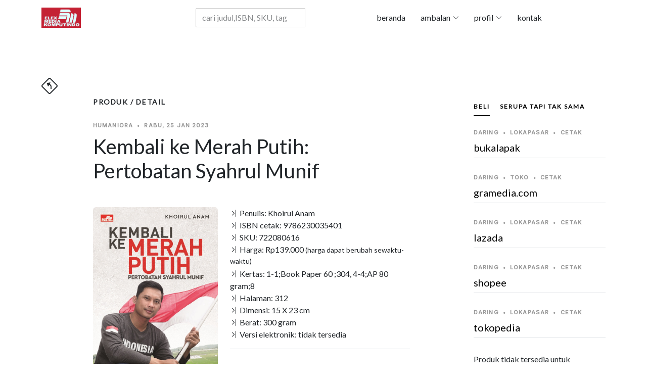

--- FILE ---
content_type: text/html; charset=UTF-8
request_url: https://elexmedia.id/produk/daftar_tagar/d0648a2957a769d5e1d42b88e8f2a763/EMK-RC000041222
body_size: 657
content:

﻿
		<ul class="aside-tags list-unstyled">
			<li><a alt="tagar biografi" href="https://elexmedia.id/tagar/cari/biografi">biografi</a></li>
			<li><a alt="tagar biografi/dan/otobiografi" href="https://elexmedia.id/tagar/cari/biografi/dan/otobiografi">biografi dan otobiografi</a></li>
			<li><a alt="tagar biography" href="https://elexmedia.id/tagar/cari/biography">biography</a></li>
			<li><a alt="tagar dakwah" href="https://elexmedia.id/tagar/cari/dakwah">dakwah</a></li>
			<li><a alt="tagar deradikalisasi" href="https://elexmedia.id/tagar/cari/deradikalisasi">deradikalisasi</a></li>
			<li><a alt="tagar dukung/perjuangan" href="https://elexmedia.id/tagar/cari/dukung/perjuangan">dukung perjuangan</a></li>
			<li><a alt="tagar gerakan/internasional" href="https://elexmedia.id/tagar/cari/gerakan/internasional">gerakan internasional</a></li>
			<li><a alt="tagar humaniora" href="https://elexmedia.id/tagar/cari/humaniora">humaniora</a></li>
			<li><a alt="tagar i/s/i/s" href="https://elexmedia.id/tagar/cari/i/s/i/s">i s i s</a></li>
			<li><a alt="tagar ilmu/sosial" href="https://elexmedia.id/tagar/cari/ilmu/sosial">ilmu sosial</a></li>
			<li><a alt="tagar isis" href="https://elexmedia.id/tagar/cari/isis">isis</a></li>
			<li><a alt="tagar kebangkitan/islam" href="https://elexmedia.id/tagar/cari/kebangkitan/islam">kebangkitan islam</a></li>
			<li><a alt="tagar kembali/indonesia" href="https://elexmedia.id/tagar/cari/kembali/indonesia">kembali indonesia</a></li>
			<li><a alt="tagar kembalike/merah/putih" href="https://elexmedia.id/tagar/cari/kembalike/merah/putih">kembalike merah putih</a></li>
			<li><a alt="tagar khilafah" href="https://elexmedia.id/tagar/cari/khilafah">khilafah</a></li>
			<li><a alt="tagar khoirul/anam" href="https://elexmedia.id/tagar/cari/khoirul/anam">khoirul anam</a></li>
			<li><a alt="tagar kisahnyata" href="https://elexmedia.id/tagar/cari/kisahnyata">kisahnyata</a></li>
			<li><a alt="tagar kisahsejati" href="https://elexmedia.id/tagar/cari/kisahsejati">kisahsejati</a></li>
			<li><a alt="tagar melawan/kekerasan" href="https://elexmedia.id/tagar/cari/melawan/kekerasan">melawan kekerasan</a></li>
			<li><a alt="tagar melawan/terorisme" href="https://elexmedia.id/tagar/cari/melawan/terorisme">melawan terorisme</a></li>
			<li><a alt="tagar mengatasnamakan/agama" href="https://elexmedia.id/tagar/cari/mengatasnamakan/agama">mengatasnamakan agama</a></li>
			<li><a alt="tagar menyasar/siapa/saja" href="https://elexmedia.id/tagar/cari/menyasar/siapa/saja">menyasar siapa saja</a></li>
			<li><a alt="tagar paham/terorisme" href="https://elexmedia.id/tagar/cari/paham/terorisme">paham terorisme</a></li>
			<li><a alt="tagar pertobatan" href="https://elexmedia.id/tagar/cari/pertobatan">pertobatan</a></li>
			<li><a alt="tagar radikalisme" href="https://elexmedia.id/tagar/cari/radikalisme">radikalisme</a></li>
			<li><a alt="tagar social/sciences" href="https://elexmedia.id/tagar/cari/social/sciences">social sciences</a></li>
			<li><a alt="tagar suriah" href="https://elexmedia.id/tagar/cari/suriah">suriah</a></li>
			<li><a alt="tagar syahrul/munif" href="https://elexmedia.id/tagar/cari/syahrul/munif">syahrul munif</a></li>
			<li><a alt="tagar tafsir" href="https://elexmedia.id/tagar/cari/tafsir">tafsir</a></li>
			<li><a alt="tagar tekad/kuat" href="https://elexmedia.id/tagar/cari/tekad/kuat">tekad kuat</a></li>
			<li><a alt="tagar terjebak/terorisme" href="https://elexmedia.id/tagar/cari/terjebak/terorisme">terjebak terorisme</a></li>
			<li><a alt="tagar terorisme" href="https://elexmedia.id/tagar/cari/terorisme">terorisme</a></li>
			<li><a alt="tagar truestory" href="https://elexmedia.id/tagar/cari/truestory">truestory</a></li>
		</ul>


--- FILE ---
content_type: text/plain
request_url: https://www.google-analytics.com/j/collect?v=1&_v=j102&a=943155393&t=pageview&_s=1&dl=https%3A%2F%2Felexmedia.id%2Fproduk%2Fdetail%2Fbeli%2Fluring%2Fdki-jakarta%2Fjakarta-selatan%2Fgramedia-melawai%2F10477%2F9786230035401&ul=en-us%40posix&dt=Elex%20Media%20Komputindo%20-%20Kembali%20ke%20Merah%20Putih%3A%20Pertobatan%20Syahrul%20Munif%20karya%20Khoirul%20Anam&sr=1280x720&vp=1280x720&_u=IEBAAEABAAAAACAAI~&jid=1331050882&gjid=1459015747&cid=1723770292.1768706713&tid=UA-82140423-1&_gid=1040854167.1768706713&_r=1&_slc=1&z=1807476950
body_size: -449
content:
2,cG-6WSLFHDGV8